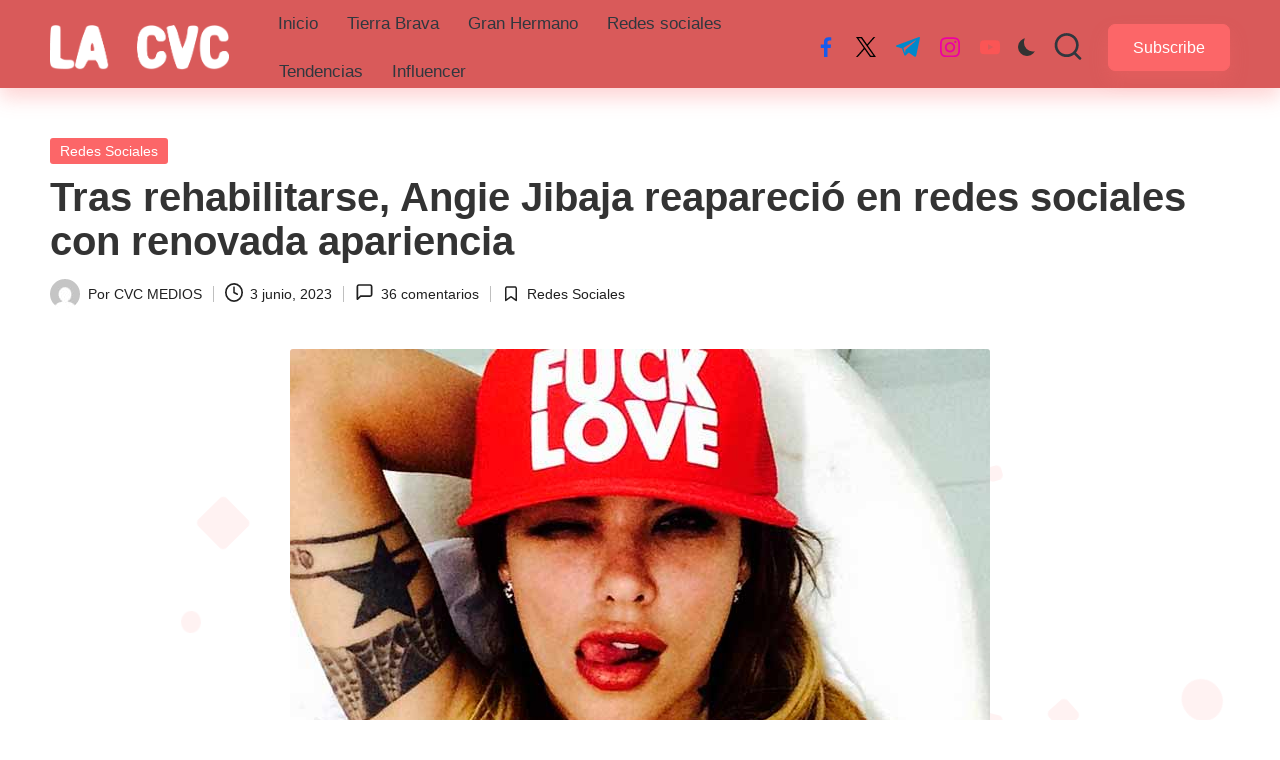

--- FILE ---
content_type: text/html; charset=utf-8
request_url: https://www.google.com/recaptcha/api2/aframe
body_size: 268
content:
<!DOCTYPE HTML><html><head><meta http-equiv="content-type" content="text/html; charset=UTF-8"></head><body><script nonce="bgjWyON7OAxpg2OU338glA">/** Anti-fraud and anti-abuse applications only. See google.com/recaptcha */ try{var clients={'sodar':'https://pagead2.googlesyndication.com/pagead/sodar?'};window.addEventListener("message",function(a){try{if(a.source===window.parent){var b=JSON.parse(a.data);var c=clients[b['id']];if(c){var d=document.createElement('img');d.src=c+b['params']+'&rc='+(localStorage.getItem("rc::a")?sessionStorage.getItem("rc::b"):"");window.document.body.appendChild(d);sessionStorage.setItem("rc::e",parseInt(sessionStorage.getItem("rc::e")||0)+1);localStorage.setItem("rc::h",'1769049075853');}}}catch(b){}});window.parent.postMessage("_grecaptcha_ready", "*");}catch(b){}</script></body></html>